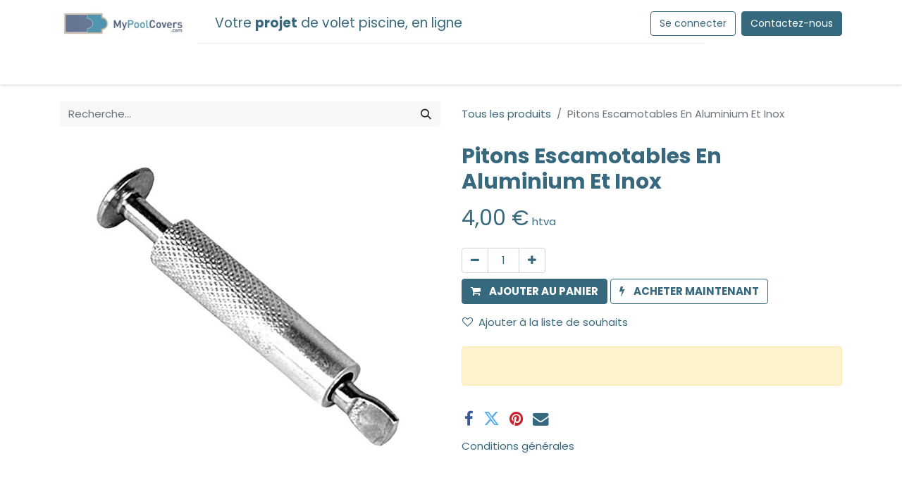

--- FILE ---
content_type: text/html; charset=utf-8
request_url: https://www.my-pool-covers.com/shop/mpc-piton-alu-pitons-escamotables-en-aluminium-et-inox-12481
body_size: 10272
content:

        

    
<!DOCTYPE html>
<html lang="fr-BE" data-website-id="2" data-main-object="product.template(12481,)" data-add2cart-redirect="1">
    <head>
        <meta charset="utf-8"/>
        <meta http-equiv="X-UA-Compatible" content="IE=edge,chrome=1"/>
    <meta name="viewport" content="width=device-width, initial-scale=1, user-scalable=no"/>
    <meta name="generator" content="Odoo"/>
      
            <meta property="og:type" content="website"/>
            <meta property="og:title" content="Pitons Escamotables En Aluminium Et Inox"/>
            <meta property="og:site_name" content="MPC"/>
            <meta property="og:url" content="https://www.my-pool-covers.com/shop/mpc-piton-alu-pitons-escamotables-en-aluminium-et-inox-12481"/>
            <meta property="og:image" content="https://www.my-pool-covers.com/web/image/product.template/12481/image_1024?unique=23c2ba8"/>
            <meta property="og:description"/>
      
          <meta name="twitter:card" content="summary_large_image"/>
          <meta name="twitter:title" content="Pitons Escamotables En Aluminium Et Inox"/>
          <meta name="twitter:image" content="https://www.my-pool-covers.com/web/image/product.template/12481/image_1024?unique=23c2ba8"/>
          <meta name="twitter:description"/>
    <link rel="canonical" href="https://www.my-pool-covers.com/shop/mpc-piton-alu-pitons-escamotables-en-aluminium-et-inox-12481"/>
    <link rel="preconnect" href="https://fonts.gstatic.com/" crossorigin=""/>
        <title>
        Pitons Escamotables En Aluminium Et Inox | 
        MPC
      </title>
        <link type="image/x-icon" rel="shortcut icon" href="/web/image/website/2/favicon?unique=7725ee3"/>
    <link rel="preload" href="/web/static/src/libs/fontawesome/fonts/fontawesome-webfont.woff2?v=4.7.0" as="font" crossorigin=""/>
    <link type="text/css" rel="stylesheet" href="/web/assets/472711-d01d09e/2/web.assets_common.min.css" data-asset-bundle="web.assets_common" data-asset-version="d01d09e"/>
    <link type="text/css" rel="stylesheet" href="/web/assets/493772-a63e147/2/web.assets_frontend.min.css" data-asset-bundle="web.assets_frontend" data-asset-version="a63e147"/>
        <script id="web.layout.odooscript" type="text/javascript">
            var odoo = {
                csrf_token: "36d48c7dc0f38d906304b29b9b9b47e57665f635o1800068455",
                debug: "",
            };
        </script>
    <script type="text/javascript">
                odoo.__session_info__ = {"is_admin": false, "is_system": false, "is_website_user": true, "user_id": false, "is_frontend": true, "profile_session": null, "profile_collectors": null, "profile_params": null, "show_effect": true, "bundle_params": {"lang": "en_US", "website_id": 2}, "translationURL": "/website/translations", "cache_hashes": {"translations": "9b38670c25e83f377f2036513e395d89c096e133"}, "geoip_country_code": "US", "geoip_phone_code": 1, "lang_url_code": "fr_BE"};
                if (!/(^|;\s)tz=/.test(document.cookie)) {
                    const userTZ = Intl.DateTimeFormat().resolvedOptions().timeZone;
                    document.cookie = `tz=${userTZ}; path=/`;
                }
            </script>
    
    <script defer="defer" type="text/javascript" src="/web/assets/466963-265d88f/2/web.assets_frontend_minimal.min.js" data-asset-bundle="web.assets_frontend_minimal" data-asset-version="265d88f"></script>
    
    <script defer="defer" type="text/javascript" data-src="/web/assets/488407-58b6d68/2/web.assets_frontend_lazy.min.js" data-asset-bundle="web.assets_frontend_lazy" data-asset-version="58b6d68"></script>
        
        <!-- Google Tag Manager -->
<script>(function(w,d,s,l,i){w[l]=w[l]||[];w[l].push({'gtm.start':
new Date().getTime(),event:'gtm.js'});var f=d.getElementsByTagName(s)[0],
j=d.createElement(s),dl=l!='dataLayer'?'&l='+l:'';j.async=true;j.src=
'https://www.googletagmanager.com/gtm.js?id='+i+dl;f.parentNode.insertBefore(j,f);
})(window,document,'script','dataLayer','GTM-W4CP8ZT');</script>
<!-- End Google Tag Manager -->

    </head>
    <body>
        <div id="wrapwrap" class="   ">
      <header id="top" data-anchor="true" data-name="Header" class="  o_header_fixed o_hoverable_dropdown">
        
    <nav data-name="Navbar" class="navbar navbar-expand-lg navbar-light o_colored_level o_cc shadow-sm">
        
            <div id="top_menu_container" class="container flex-row flex-wrap">
                
    <a href="/" class="navbar-brand logo me-4">
            
            <span role="img" aria-label="Logo of MPC" title="MPC"><img src="/web/image/website/2/logo/MPC?unique=7725ee3" class="img img-fluid" width="95" height="40" alt="MPC" loading="lazy"/></span>
        </a>
    
                
                <div class="ms-lg-3 me-auto">
                    <div class="oe_structure oe_structure_solo" id="oe_structure_header_slogan_1">
      <section class="s_text_block o_colored_level" data-snippet="s_text_block" data-name="Text">
        <div class="container">
          <h5 class="m-0" data-name="Slogan">Votre <b>projet</b> de volet piscine, en ligne</h5>
        </div>
      </section>
    </div>
  </div>
                <ul class="nav navbar-nav navbar-expand ms-auto order-last order-lg-0">
                    
            <li class="nav-item ms-3 o_no_autohide_item">
                <a href="/web/login" class="btn btn-outline-primary">Se connecter</a>
            </li>
                    
        
        
                    <li class="nav-item">
                        
        <div class="oe_structure oe_structure_solo ms-2">
            <section class="s_text_block" data-snippet="s_text_block" data-name="Text">
                <div class="container">
                    <a href="/contactus" class="btn btn-primary btn_cta">Contactez-nous</a>
                </div>
            </section>
        </div>
                    </li>
                </ul>
                
                <div class="w-100">
                    <div class="oe_structure oe_structure_solo" id="oe_structure_header_slogan_3">
      <section class="s_text_block o_colored_level" data-snippet="s_text_block" data-name="Text" style="background-image: none;">
        <div class="o_container_small">
          <div class="s_hr w-100 pt8 pb8" data-name="Separator">
            <hr class="w-100 mx-auto" style="border-top-width: 1px; border-top-style: solid; border-color: var(--200);"/>
          </div>
        </div>
      </section>
    </div>
  </div>
                
    <button type="button" data-bs-toggle="collapse" data-bs-target="#top_menu_collapse" class="navbar-toggler ">
        <span class="navbar-toggler-icon o_not_editable"></span>
    </button>
                 
                <div id="top_menu_collapse" class="collapse navbar-collapse">
    <ul id="top_menu" role="menu" class="nav navbar-nav o_menu_loading flex-grow-1">
        
                        
    <li class="nav-item dropdown  ">
        <a data-bs-toggle="dropdown" href="#" class="nav-link dropdown-toggle ">
            <span>VOLETS AUTOMATIQUES</span>
        </a>
        <ul class="dropdown-menu" role="menu">
    <li role="presentation" class="">
        <a role="menuitem" href="/shop/category/volet-et-couverture-volets-immerges-299" class="dropdown-item ">
            <span>MOTORISATION VOLET</span>
        </a>
    </li>
    <li role="presentation" class="">
        <a role="menuitem" href="/shop/category/volet-et-couverture-volets-lames-301" class="dropdown-item ">
            <span>LAMES DE VOLET</span>
        </a>
    </li>
    <li role="presentation" class="">
        <a role="menuitem" href="/shop/category/volet-et-couverture-volets-moteurs-313" class="dropdown-item ">
            <span>MOTEUR DE VOLET</span>
        </a>
    </li>
    <li role="presentation" class="">
        <a role="menuitem" href="/shop/category/volet-et-couverture-volets-coffrets-314" class="dropdown-item ">
            <span>COFFRET VOLET</span>
        </a>
    </li>
    <li role="presentation" class="">
        <a role="menuitem" href="/shop/category/volet-et-couverture-volets-accessoires-302" class="dropdown-item ">
            <span>BOITIER POUR POUTRE</span>
        </a>
    </li>
        </ul>
    </li>
    <li class="nav-item dropdown  ">
        <a data-bs-toggle="dropdown" href="#" class="nav-link dropdown-toggle ">
            <span>BÂCHES</span>
        </a>
        <ul class="dropdown-menu" role="menu">
    <li role="presentation" class="">
        <a role="menuitem" href="/shop/category/volet-et-couverture-couvertures-a-bulles-294" class="dropdown-item ">
            <span>BÂCHES À BULLES</span>
        </a>
    </li>
    <li role="presentation" class="">
        <a role="menuitem" href="/shop/category/volet-et-couverture-couvertures-4-saisons-295" class="dropdown-item ">
            <span>BÂCHES À BARRES</span>
        </a>
    </li>
    <li role="presentation" class="">
        <a role="menuitem" href="/shop/category/volet-et-couverture-couvertures-hiver-296" class="dropdown-item ">
            <span>BÂCHES D&#39;HIVER</span>
        </a>
    </li>
    <li role="presentation" class="">
        <a role="menuitem" href="/shop/category/volet-et-couverture-couvertures-pitons-297" class="dropdown-item ">
            <span>ACCESSOIRES</span>
        </a>
    </li>
        </ul>
    </li>
    <li class="nav-item dropdown  ">
        <a data-bs-toggle="dropdown" href="#" class="nav-link dropdown-toggle ">
            <span>RÉGULATION CHLORE/PH</span>
        </a>
        <ul class="dropdown-menu" role="menu">
    <li role="presentation" class="">
        <a role="menuitem" href="/shop/category/traitement-de-l-eau-dosage-chlore-et-ph-pompe-doseuse-individuelle-330" class="dropdown-item ">
            <span>POMPES CL - PH</span>
        </a>
    </li>
    <li role="presentation" class="">
        <a role="menuitem" href="/shop/category/traitement-de-l-eau-dosage-chlore-et-ph-accessoires-328" class="dropdown-item ">
            <span>ACCESSOIRES DOSAGE</span>
        </a>
    </li>
    <li role="presentation" class="">
        <a role="menuitem" href="/shop/category/chambres-d-analyse-360" class="dropdown-item ">
            <span>CHAMBRES D&#39;ANALYSE / PORTE SONDE</span>
        </a>
    </li>
    <li role="presentation" class="">
        <a role="menuitem" href="/shop/category/traitement-de-l-eau-dosage-chlore-et-ph-appareils-de-mesure-282" class="dropdown-item ">
            <span>ANALYSEUR / MESURE</span>
        </a>
    </li>
        </ul>
    </li>
    <li class="nav-item dropdown  ">
        <a data-bs-toggle="dropdown" href="#" class="nav-link dropdown-toggle ">
            <span>ACCESSOIRES</span>
        </a>
        <ul class="dropdown-menu" role="menu">
    <li role="presentation" class="">
        <a role="menuitem" href="/shop/category/accessoires-hivernage-361" class="dropdown-item ">
            <span>HIVERNAGE</span>
        </a>
    </li>
        </ul>
    </li>
        
            <li class="nav-item divider d-none"></li> 
            <li class="o_wsale_my_cart align-self-md-start  nav-item">
                <a href="/shop/cart" class="nav-link">
                    <i class="fa fa-shopping-cart"></i>
                    <sup class="my_cart_quantity badge text-bg-primary" data-order-id="">0</sup>
                </a>
            </li>
        
        
            <li class="o_wsale_my_wish d-none nav-item ms-lg-3 o_wsale_my_wish_hide_empty">
                <a href="/shop/wishlist" class="nav-link">
                    <i class="fa fa-1x fa-heart"></i>
                    <sup class="my_wish_quantity o_animate_blink badge text-bg-primary">0</sup>
                </a>
            </li>
        
                    
    </ul>
                    
        
        
                </div>
            </div>
        
    </nav>
    
        </header>
      <main>
        
            <div itemscope="itemscope" itemtype="http://schema.org/Product" id="wrap" class="js_sale o_wsale_product_page ecom-zoomable zoomodoo-next" data-ecom-zoom-click="1">
                <div class="oe_structure oe_empty oe_structure_not_nearest" id="oe_structure_website_sale_product_1" data-editor-message="DÉPOSEZ DES BLOCS DE CONSTRUCTION ICI POUR LES RENDRE DISPONIBLES POUR TOUS LES PRODUITS"></div>
                <section id="product_detail" class="container py-4 oe_website_sale " data-view-track="1" data-product-tracking-info="{&#34;item_id&#34;: 11947, &#34;item_name&#34;: &#34;[MPC - PITON ALU] Pitons Escamotables En Aluminium Et Inox&#34;, &#34;item_category&#34;: &#34;Pitons\n&#34;, &#34;currency&#34;: &#34;EUR&#34;, &#34;price&#34;: 4.0}">
                    <div class="row align-items-center">
                        <div class="col-lg-6 d-flex align-items-center">
                            <div class="d-flex justify-content-between w-100">
    <form method="get" class="o_searchbar_form o_wait_lazy_js s_searchbar_input o_wsale_products_searchbar_form me-auto flex-grow-1 mb-2 mb-lg-0" action="/shop" data-snippet="s_searchbar_input">
            <div role="search" class="input-group me-sm-2">
        <input type="search" name="search" class="search-query form-control oe_search_box border-0 text-bg-light" placeholder="Recherche…" data-search-type="products" data-limit="5" data-display-image="true" data-display-description="true" data-display-extra-link="true" data-display-detail="true" data-order-by="name asc"/>
        <button type="submit" aria-label="Rechercher" title="Rechercher" class="btn oe_search_button btn btn-light">
            <i class="oi oi-search"></i>
        </button>
    </div>

            <input name="order" type="hidden" class="o_search_order_by" value="name asc"/>
            
        
        </form>
        <div class="o_pricelist_dropdown dropdown d-none">

            <a role="button" href="#" data-bs-toggle="dropdown" class="dropdown-toggle btn btn-light">
                Prix MPC
            </a>
            <div class="dropdown-menu" role="menu">
            </div>
        </div>
                            </div>
                        </div>
                        <div class="col-lg-6 d-flex align-items-center">
                            <ol class="breadcrumb p-0 mb-2 m-lg-0">
                                <li class="breadcrumb-item o_not_editable">
                                    <a href="/shop">Tous les produits</a>
                                </li>
                                
                                <li class="breadcrumb-item active">
                                    <span>Pitons Escamotables En Aluminium Et Inox</span>
                                </li>
                            </ol>
                        </div>
                    </div>
                    <div class="row" id="product_detail_main" data-name="Product Page" data-image_width="50_pc" data-image_layout="carousel">
                        <div class="col-lg-6 mt-lg-4 o_wsale_product_images position-relative">
        <div id="o-carousel-product" class="carousel slide position-sticky mb-3 overflow-hidden o_carousel_product_left_indicators d-flex" data-bs-ride="carousel" data-bs-interval="0" data-name="Carrousel de produits">
        <div class="o_carousel_product_indicators ">
        </div>
            <div class="o_carousel_product_outer carousel-outer position-relative flex-grow-1">
                <div class="carousel-inner h-100">
                        <div class="carousel-item h-100 active">
        <div class="d-flex align-items-center justify-content-center h-100 oe_unmovable"><img src="/web/image/product.product/11947/image_1024/%5BMPC%20-%20PITON%20ALU%5D%20Pitons%20Escamotables%20En%20Aluminium%20Et%20Inox?unique=2fe986d" class="img img-fluid oe_unmovable product_detail_img mh-100" alt="Pitons Escamotables En Aluminium Et Inox" loading="lazy"/></div>
                        </div>
                </div>
            </div>
        </div>
                        </div>
                        <div id="product_details" class="col-lg-6 mt-md-4">
                            <h1 itemprop="name">Pitons Escamotables En Aluminium Et Inox</h1>
                            <span itemprop="url" style="display:none;">https://www.my-pool-covers.com/shop/mpc-piton-alu-pitons-escamotables-en-aluminium-et-inox-12481</span>
                            <span itemprop="image" style="display:none;">https://www.my-pool-covers.com/web/image/product.template/12481/image_1920?unique=23c2ba8</span>
                            
                            <form action="/shop/cart/update" method="POST">
                                <input type="hidden" name="csrf_token" value="36d48c7dc0f38d906304b29b9b9b47e57665f635o1800068455"/>
                                <div class="js_product js_main_product mb-3">
                                    <div>
        <div itemprop="offers" itemscope="itemscope" itemtype="http://schema.org/Offer" class="product_price mt-2 mb-3 d-inline-block">
            <h3 class="css_editable_mode_hidden">
                <span class="oe_price" style="white-space: nowrap;" data-oe-type="monetary" data-oe-expression="combination_info[&#39;price&#39;]"><span class="oe_currency_value">4,00</span> €</span>
                <span itemprop="price" style="display:none;">4.0</span>
                <span itemprop="priceCurrency" style="display:none;">EUR</span>
                <span style="text-decoration: line-through; white-space: nowrap;" itemprop="listPrice" class="text-danger oe_default_price ms-1 h5 d-none" data-oe-type="monetary" data-oe-expression="combination_info[&#39;list_price&#39;]"><span class="oe_currency_value">4,00</span> €</span>
            </h3>
            <h3 class="css_non_editable_mode_hidden decimal_precision" data-precision="2">
                <span><span class="oe_currency_value">4,00</span> €</span>
            </h3>
        </div>
        <div id="product_unavailable" class="d-none">
            <h3 class="fst-italic">Not Available For Sale</h3>
        </div>
      htva
      
                                    </div>
                                    
                                        <input type="hidden" class="product_id" name="product_id" value="11947"/>
                                        <input type="hidden" class="product_template_id" name="product_template_id" value="12481"/>
                                        <input type="hidden" class="product_category_id" name="product_category_id" value="361"/>
                                            <ul class="d-none js_add_cart_variants mb-0" data-attribute_exclusions="{&#39;exclusions: []&#39;}"></ul>
                                    
                                    <p class="css_not_available_msg alert alert-warning">Cette combinaison n'existe pas.</p>
                                    <div id="o_wsale_cta_wrapper" class="d-flex flex-wrap align-items-center">
        <div contenteditable="false" class="css_quantity input-group d-inline-flex me-2 mb-2 align-middle ">
            <a class="btn btn-link js_add_cart_json" aria-label="Supprimer" title="Supprimer" href="#">
                <i class="fa fa-minus"></i>
            </a>
            <input type="text" class="form-control quantity text-center" data-min="1" name="add_qty" value="1"/>
            <a class="btn btn-link float_left js_add_cart_json" aria-label="Ajouter" title="Ajouter" href="#">
                <i class="fa fa-plus"></i>
            </a>
        </div>
                                        <div id="add_to_cart_wrap" class="d-inline-flex align-items-center mb-2 me-auto">
                                            <a data-animation-selector=".o_wsale_product_images" role="button" id="add_to_cart" href="#" class="btn btn-primary js_check_product a-submit flex-grow-1 ">
                                                <i class="fa fa-shopping-cart me-2"></i>
                                                <span style="font-weight: bold">AJOUTER AU PANIER</span>
                                            </a>
            <a role="button" href="#" class="btn btn-outline-primary o_we_buy_now ms-1 ">
                <i class="fa fa-bolt me-2"></i>
                <span style="font-weight:bold">ACHETER MAINTENANT</span>
            </a>
                                        </div>
                                        <div id="product_option_block" class="d-flex flex-wrap w-100">
            
                <button type="button" role="button" class="btn btn-link px-0 pe-3 o_add_wishlist_dyn" data-action="o_wishlist" title="Ajouter à la liste de souhaits" data-product-template-id="12481" data-product-product-id="11947"><i class="fa fa-heart-o me-2" role="img" aria-label="Add to wishlist"></i>Ajouter à la liste de souhaits</button>
            </div>
                                    </div>
      <div class="availability_messages o_not_editable"></div>
                                    <div id="contact_us_wrapper" class="d-none oe_structure oe_structure_solo ">
                                        <section class="s_text_block" data-snippet="s_text_block" data-name="Text">
                                            <div class="container">
                                                <a class="btn btn-primary btn_cta" href="/contactus">Contactez-nous
                                                </a>
                                            </div>
                                        </section>
                                    </div>
                                </div>
                            </form>
                            <p class="alert alert-warning">​<a></a>​<br/></p>
                            <div id="product_attributes_simple">
                                <table class="table table-sm text-muted d-none">
                                </table>
                            </div>
                            <div id="o_product_terms_and_share" class="d-flex justify-content-between flex-column flex-md-row align-items-md-end mb-3">
            <div class="h4 mt-3 mb-0 d-flex justify-content-md-end flex-shrink-0" contenteditable="false">
    <div data-snippet="s_share" class="s_share text-start text-lg-end">
        <a href="https://www.facebook.com/sharer/sharer.php?u={url}" target="_blank" class="s_share_facebook mx-1 my-0">
            <i class="fa fa-facebook "></i>
        </a>
        <a href="https://twitter.com/intent/tweet?text={title}&amp;url={url}" target="_blank" class="s_share_twitter mx-1 my-0">
            <i class="fa fa-twitter "></i>
        </a>
        <a href="https://pinterest.com/pin/create/button/?url={url}&amp;media={media}&amp;description={title}" target="_blank" class="s_share_pinterest mx-1 my-0">
            <i class="fa fa-pinterest "></i>
        </a>
        <a href="mailto:?body={url}&amp;subject={title}" class="s_share_email mx-1 my-0">
            <i class="fa fa-envelope "></i>
        </a>
    </div>
            </div>
                            </div>
          <input id="wsale_user_email" type="hidden" value=""/>
    <p class="text-muted">
      <a href="/shop/terms">Conditions générales</a>
      <br/>
    </p>
                        </div>
                    </div>
                </section>
                <div itemprop="description" class="oe_structure oe_empty mt16" id="product_full_description"><section class="s_text_block pt32 pb32 o_colored_level" data-snippet="s_text_block" data-name="Text" data-oe-shape-data='{"shape":"web_editor/Origins/02","flip":[]}' style="position: relative;"><div class="o_we_shape o_web_editor_Origins_02"></div> <div class="s_allow_columns container">
	
	<p style="margin-right: 0px; margin-bottom: 1em; margin-left: 0px; padding: 0px; border: 0px; font-variant-numeric: inherit; font-variant-east-asian: inherit; font-stretch: inherit; line-height: 27px; vertical-align: baseline; min-height: 1px; outline: 0px !important;"><font class="text-o-color-1" style="font-size: 14px;">Ces fixations fabriquées à base d’aluminium et d’inox sont homologuées pour les couvertures d'hivernage normalisées NF P 90-308 (Normes françaises). Il s’agit de pitons à fixer dans vos margelles. Grâce à leurs têtes rétractables, ils deviennent pratiquement invisibles lorsqu’ils sont descendus et ne représentent aucun danger. </font></p><h2 style="margin-right: 0px; margin-left: 0px; padding-top: 15px; padding-right: 0px; padding-left: 0px; border-top: 0px; border-right: 0px; border-left: 0px; border-image: initial; font-variant-numeric: inherit; font-variant-east-asian: inherit; font-stretch: inherit; line-height: 1.1; vertical-align: baseline; outline: 0px !important; margin-bottom: 10px !important; padding-bottom: 25px !important; border-bottom: 1px solid rgb(230, 230, 230) !important;"><font class="text-o-color-1" style="font-size: 24px;"><b>Spécifications techniques:</b></font></h2><ul style="margin-right: 0px; margin-bottom: 15px; margin-left: 20px; padding: 0px 0px 0px 15px; border: 0px; font-variant-numeric: inherit; font-variant-east-asian: inherit; font-stretch: inherit; line-height: inherit; vertical-align: baseline; list-style-position: initial; list-style-image: initial; background-image: initial; background-position: initial; background-size: initial; background-repeat: initial; background-attachment: initial; background-origin: initial; background-clip: initial; display: inline-block; outline: 0px !important;"><li style="margin-top: 0px; margin-bottom: 0px; margin-left: 0px; padding: 0px; border: 0px; font-variant-numeric: inherit; font-variant-east-asian: inherit; font-stretch: inherit; line-height: 30px; vertical-align: baseline; list-style: disc; outline: 0px !important; margin-right: 10px !important;"><span style="border: 0px; font-stretch: inherit; font-variant-east-asian: inherit; font-variant-numeric: inherit; line-height: 30px; margin: 0px; outline: 0px !important; padding: 0px; vertical-align: baseline;"><font class="text-o-color-1" style="font-size: 14px;">Tige en inox</font></span></li><li style="margin-top: 0px; margin-bottom: 0px; margin-left: 0px; padding: 0px; border: 0px; font-variant-numeric: inherit; font-variant-east-asian: inherit; font-stretch: inherit; line-height: 30px; vertical-align: baseline; list-style: disc; outline: 0px !important; margin-right: 10px !important;"><span style="border: 0px; font-stretch: inherit; font-variant-east-asian: inherit; font-variant-numeric: inherit; line-height: 30px; margin: 0px; outline: 0px !important; padding: 0px; vertical-align: baseline;"><font class="text-o-color-1" style="font-size: 14px;">Corps en aluminium</font></span></li><li style="margin-top: 0px; margin-bottom: 0px; margin-left: 0px; padding: 0px; border: 0px; font-variant-numeric: inherit; font-variant-east-asian: inherit; font-stretch: inherit; line-height: 30px; vertical-align: baseline; list-style: disc; outline: 0px !important; margin-right: 10px !important;"><span style="border: 0px; font-stretch: inherit; font-variant-east-asian: inherit; font-variant-numeric: inherit; line-height: 30px; margin: 0px; outline: 0px !important; padding: 0px; vertical-align: baseline;"><font class="text-o-color-1" style="font-size: 14px;">Diamètre : 12 mm</font></span></li><li style="margin-top: 0px; margin-bottom: 0px; margin-left: 0px; padding: 0px; border: 0px; font-variant-numeric: inherit; font-variant-east-asian: inherit; font-stretch: inherit; line-height: 30px; vertical-align: baseline; list-style: disc; outline: 0px !important; margin-right: 10px !important;"><span style="border: 0px; font-stretch: inherit; font-variant-east-asian: inherit; font-variant-numeric: inherit; line-height: 30px; margin: 0px; outline: 0px !important; padding: 0px; vertical-align: baseline;"><font class="text-o-color-1" style="font-size: 14px;">Dégagement : 12 mm</font></span></li><li style="margin-top: 0px; margin-bottom: 0px; margin-left: 0px; padding: 0px; border: 0px; font-variant-numeric: inherit; font-variant-east-asian: inherit; font-stretch: inherit; line-height: 30px; vertical-align: baseline; list-style: disc; outline: 0px !important; margin-right: 10px !important;"><span style="border: 0px; font-stretch: inherit; font-variant-east-asian: inherit; font-variant-numeric: inherit; line-height: 30px; margin: 0px; outline: 0px !important; padding: 0px; vertical-align: baseline;"><font class="text-o-color-1" style="font-size: 14px;">Longueur tige : 64 mm</font></span></li><li style="margin-top: 0px; margin-bottom: 0px; margin-left: 0px; padding: 0px; border: 0px; font-variant-numeric: inherit; font-variant-east-asian: inherit; font-stretch: inherit; line-height: 30px; vertical-align: baseline; list-style: disc; outline: 0px !important; margin-right: 10px !important;"><span style="border: 0px; font-stretch: inherit; font-variant-east-asian: inherit; font-variant-numeric: inherit; line-height: 30px; margin: 0px; outline: 0px !important; padding: 0px; vertical-align: baseline;"><font class="text-o-color-1" style="font-size: 14px;">Longueur douille : 42 mm</font></span></li><li style="margin-top: 0px; margin-bottom: 0px; margin-left: 0px; padding: 0px; border: 0px; font-variant-numeric: inherit; font-variant-east-asian: inherit; font-stretch: inherit; line-height: 30px; vertical-align: baseline; list-style: disc; outline: 0px !important; margin-right: 10px !important;"><span style="border: 0px; font-stretch: inherit; font-variant-east-asian: inherit; font-variant-numeric: inherit; line-height: 30px; margin: 0px; outline: 0px !important; padding: 0px; vertical-align: baseline;"><font class="text-o-color-1" style="font-size: 14px;">Trou de perçage conseillé : 12 x 70 mm</font></span></li></ul><h2 style="margin-right: 0px; margin-left: 0px; padding-top: 15px; padding-right: 0px; padding-left: 0px; border-top: 0px; border-right: 0px; border-left: 0px; border-image: initial; font-variant-numeric: inherit; font-variant-east-asian: inherit; font-stretch: inherit; line-height: 1.1; vertical-align: baseline; outline: 0px !important; margin-bottom: 10px !important; padding-bottom: 25px !important; border-bottom: 1px solid rgb(230, 230, 230) !important;"><font class="text-o-color-1" style="font-size: 24px;"><b>Installation:</b></font></h2><p style="margin-right: 0px; margin-bottom: 1em; margin-left: 0px; padding: 0px; border: 0px; font-variant-numeric: inherit; font-variant-east-asian: inherit; font-stretch: inherit; line-height: 27px; vertical-align: baseline; min-height: 1px; outline: 0px !important;"><font class="text-o-color-1" style="font-size: 14px;">Après avoir tracé l'emplacement des trous, percez la plage (avec une mèche sans percussions) au moins sur l'épaisseur de la dalle. Donnez une inclinaison de 30° vers l'extérieur (pour correspondre à la norme). Perforez au moins 3 cm plus profonds que la douille. Enfin, enfoncez le piton aux marteaux.</font></p><p class="cs95E872D0"><span class="cs80275571"> </span></p>
</div>  </section></div>
            <div class="oe_structure oe_structure_solo oe_unremovable oe_unmovable" id="oe_structure_website_sale_recommended_products">
                <section data-snippet="s_dynamic_snippet_products" class="oe_unmovable oe_unremovable s_dynamic_snippet_products o_wsale_alternative_products s_dynamic pt32 pb32 o_colored_level s_product_product_borderless_1 o_dynamic_empty" data-name="Alternative Products" style="background-image: none;" data-template-key="website_sale.dynamic_filter_template_product_product_borderless_1" data-product-category-id="all" data-number-of-elements="4" data-number-of-elements-small-devices="1" data-number-of-records="16" data-carousel-interval="5000" data-bs-original-title="" title="" data-filter-id="13">
                    <div class="container o_not_editable">
                        <div class="css_non_editable_mode_hidden">
                            <div class="missing_option_warning alert alert-info rounded-0 fade show d-none d-print-none o_default_snippet_text">
                                Votre snippet dynamique sera affiché ici...
                                Ce message s'affiche parce que vous n'avez pas défini le filtre et le modèle à utiliser.
                            </div>
                        </div>
                        <div class="dynamic_snippet_template"></div>
                    </div>
                </section>
            </div><div class="oe_structure oe_empty oe_structure_not_nearest mt16" id="oe_structure_website_sale_product_2" data-editor-message="DÉPOSEZ DES BLOCS DE CONSTRUCTION ICI POUR LES RENDRE DISPONIBLES POUR TOUS LES PRODUITS"></div>
            </div>
        
      </main>
      <footer id="bottom" data-anchor="true" data-name="Footer" class="o_footer o_colored_level o_cc ">
        <div id="footer" class="oe_structure oe_structure_solo" style="">
      <section class="s_text_block pt48 pb16" data-snippet="s_text_block" data-name="Text" style="background-image: none;">
        <div class="container">
          <div class="row">
            <div class="pb16 o_colored_level col-lg-3">
              <h5>Informations</h5>
              <form method="get" data-snippet="s_searchbar_input" class="o_searchbar_form s_searchbar_input" action="/fr_BE/website/search" data-name="Rechercher">
            <div role="search" class="input-group ">
        <input type="search" name="search" class="search-query form-control oe_search_box None" placeholder="Recherche…" data-search-type="all" data-limit="5" data-display-image="true" data-display-description="true" data-display-extra-link="true" data-display-detail="true" data-order-by="name asc" autocomplete="off"/>
        <button type="submit" aria-label="Rechercher" title="Rechercher" class="btn oe_search_button btn-primary">
            <i class="oi oi-search"></i>
        </button>
    </div>

            <input name="order" type="hidden" class="o_search_order_by" value="name asc"/>
            
    
        </form><ul class="list-unstyled">
                <li class="list-item py-1">
                  <a href="/contactez-nous">
                    <font class="text-o-color-4">Contactez-nous</font>
                  </a>
                </li>
                <li class="list-item py-1">
                  <a href="/contactez-nous">
                    <font class="text-o-color-4" data-bs-original-title="" title="" aria-describedby="tooltip346960">&nbsp;</font>
                  </a>
                </li>
                <li class="list-item py-1">
                  <a href="/contactez-nous">
                    <font class="text-o-color-4" data-bs-original-title="" title="" aria-describedby="tooltip168839">&nbsp;</font>
                  </a>
                </li>
              </ul>
            </div>
            <div class="pb16 o_colored_level col-lg-3">
              <h5>Nos engagements<br/></h5>
              <ul class="list-unstyled">
                <li class="py-1">
                  <a href="/l-entreprise" data-bs-original-title="" title="">
                    <font class="text-o-color-4" data-bs-original-title="" title="" aria-describedby="tooltip931333">L'entreprise</font>
                  </a>
                </li>
                <li class="py-1">
                  <a href="/conditions-d-utilisation-1">
                    <font class="text-o-color-4" data-bs-original-title="" title="" aria-describedby="tooltip57324">Conditions d'utilisation</font>
                  </a>
                </li>
                <li class="py-1">
                  <a href="/conseils">
                    <font class="text-o-color-4">Conseils</font>
                  </a>
                </li>
                <li class="py-1">
                  <a href="/garantie">
                    <font class="text-o-color-4">Garantie</font>
                  </a>
                </li>
                <li class="py-1">
                  <a href="/vie-privee-et-confidentialite">
                    <font class="text-o-color-4">Vie privée et confidentialité</font>
                  </a>
                </li>
                <li class="py-1">
                  <a href="/droit-de-retractation">
                    <font class="text-o-color-4">Droit de Rétractation</font>
                  </a>
                </li>
                <li class="py-1">
                  <a href="/service-livraison-1">
                    <font class="text-o-color-4">Service Livraison</font>
                  </a>
                </li>
                <li class="py-1">
                  <a href="/paiement-securise">
                    <font class="text-o-color-4">Paiement Sécurisé</font>
                  </a>
                </li>
              </ul>
            </div>
            <div class="pb16 o_colored_level col-lg-3">
              <h5>Mon compte<br/></h5>
              <ul class="list-unstyled">
                <li class="py-1">
                  <a href="/web/login">
                    <font class="text-o-color-4">&nbsp;Accéder à mon compte&nbsp;</font>
                  </a>
                  <br/>
                </li>
                <li class="py-1">
                  <a href="/web/signup">
                    <font class="text-o-color-3">&nbsp;Créer un compte&nbsp;</font>
                  </a>
                </li>
                <li class="py-1">
                  <br/>
                </li>
              </ul>
            </div>
            <div class="pb16 o_colored_level col-lg-3 undefined">
              <ul class="list-unstyled">
                <li class="py-1"><span class="fa fa-truck"></span>&nbsp;&nbsp;&nbsp; Livraison Partout en France Métropolitaine (sauf corse)</li>
                <li class="py-1"><span class="fa fa-thumbs-o-up"></span>&nbsp;&nbsp;&nbsp;&nbsp; Paiement sécurisé</li>
                <li class="py-1"><span class="fa fa-envelope-o"></span>&nbsp;&nbsp;&nbsp; <a href="mailto:info@my-pool-covers.com"><font class="text-o-color-3">info@my-pool-covers.com</font></a></li>
                <li class="py-1">N° d'entreprise&nbsp; BE 0463183809</li>
                <li class="py-1">
                  <br/>
                </li>
                <li class="py-1">
                  <img class="img-fluid o_we_custom_image" src="/web/image/108490-c976e0a1/credito.png" alt="" loading="lazy" data-bs-original-title="" title="" aria-describedby="tooltip125348" data-original-id="108489" data-original-src="/web/image/108489-9fe9f5f2/credito.png" data-mimetype="image/png" data-resize-width="454" style="width: 100%;"/>
                  <br/>
                </li>
              </ul>
            </div>
          </div>
        </div>
      </section>
    </div>
  <div class="o_footer_copyright o_colored_level o_cc" data-name="Copyright">
          <div class="container py-3">
            <div class="row">
              <div class="col-sm text-center text-sm-start text-muted">
                <span class="o_footer_copyright_name me-2">Copyright©2024 MyPoolCovers</span>
        
        
              </div>
              <div class="col-sm text-center text-sm-end o_not_editable">
        <div class="o_brand_promotion">
        Généré par 
            <a target="_blank" class="badge text-bg-light" href="http://www.odoo.com?utm_source=db&amp;utm_medium=website">
                <img alt="Odoo" src="/web/static/img/odoo_logo_tiny.png" width="62" height="20" style="width: auto; height: 1em; vertical-align: baseline;" loading="lazy"/>
            </a>
        - 
                    Le #1 <a target="_blank" href="http://www.odoo.com/app/ecommerce?utm_source=db&amp;utm_medium=website">Open Source eCommerce</a>
                
        </div>
              </div>
            </div>
          </div>
        </div>
      </footer>
    </div>
        <!-- Google Tag Manager (noscript) -->
<noscript><iframe src="https://www.googletagmanager.com/ns.html?id=GTM-W4CP8ZT";
height="0" width="0" style="display:none;visibility:hidden"></iframe></noscript>
<!-- End Google Tag Manager (noscript) -->

  </body>
</html>
    

--- FILE ---
content_type: image/svg+xml
request_url: https://www.my-pool-covers.com/web_editor/shape/web_editor/Origins/02.svg?c3=%23f2f2f2
body_size: 70
content:
<svg xmlns="http://www.w3.org/2000/svg" viewBox="0 -830 1400 1400">
  <polygon points="0,570 1400,323.1 1400,570" style="fill: #f2f2f2"/>
</svg>
